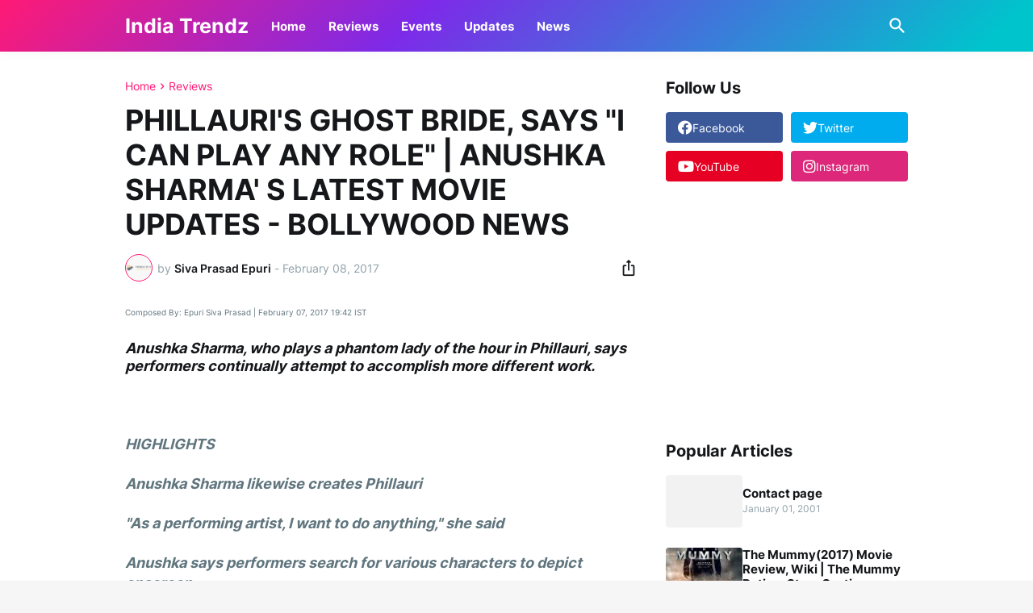

--- FILE ---
content_type: text/html; charset=utf-8
request_url: https://www.google.com/recaptcha/api2/aframe
body_size: 266
content:
<!DOCTYPE HTML><html><head><meta http-equiv="content-type" content="text/html; charset=UTF-8"></head><body><script nonce="u330s7GFuS5iB8XO-huIrA">/** Anti-fraud and anti-abuse applications only. See google.com/recaptcha */ try{var clients={'sodar':'https://pagead2.googlesyndication.com/pagead/sodar?'};window.addEventListener("message",function(a){try{if(a.source===window.parent){var b=JSON.parse(a.data);var c=clients[b['id']];if(c){var d=document.createElement('img');d.src=c+b['params']+'&rc='+(localStorage.getItem("rc::a")?sessionStorage.getItem("rc::b"):"");window.document.body.appendChild(d);sessionStorage.setItem("rc::e",parseInt(sessionStorage.getItem("rc::e")||0)+1);localStorage.setItem("rc::h",'1768663242540');}}}catch(b){}});window.parent.postMessage("_grecaptcha_ready", "*");}catch(b){}</script></body></html>